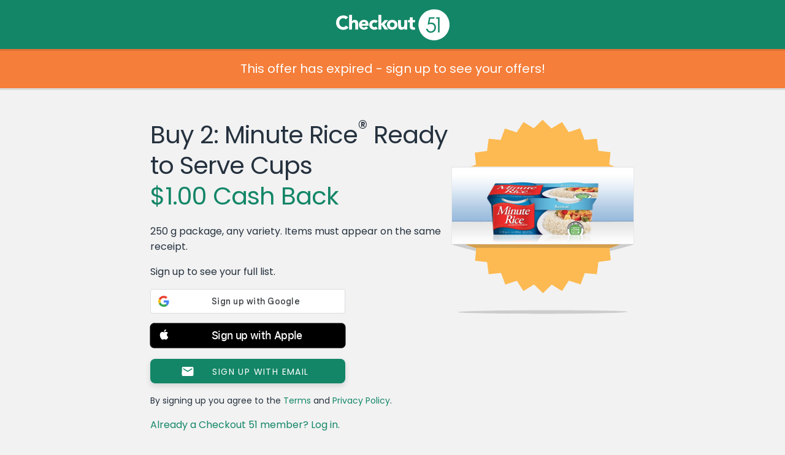

--- FILE ---
content_type: image/svg+xml
request_url: https://www.checkout51.com/shared/assets/img/twitter.svg
body_size: 3290
content:
<?xml version="1.0" encoding="UTF-8" standalone="no"?>
<svg width="44px" height="44px" viewBox="0 0 44 44" version="1.1" xmlns="http://www.w3.org/2000/svg" xmlns:xlink="http://www.w3.org/1999/xlink">
    <!-- Generator: sketchtool 39.1 (31720) - http://www.bohemiancoding.com/sketch -->
    <title>C93E6EC9-6C11-49C8-9A9D-9A6F95B6C8D2</title>
    <desc>Created with sketchtool.</desc>
    <defs>
        <circle id="path-1" cx="22" cy="22" r="22"></circle>
        <mask id="mask-2" maskContentUnits="userSpaceOnUse" maskUnits="objectBoundingBox" x="0" y="0" width="44" height="44" fill="white">
            <use xlink:href="#path-1"></use>
        </mask>
    </defs>
    <g id="Brands" stroke="none" stroke-width="1" fill="none" fill-rule="evenodd">
        <g id="Footer-Section" transform="translate(-697.000000, -253.000000)">
            <g id="Footer" transform="translate(-1.000000, -0.001000)">
                <g transform="translate(210.000000, 60.000000)" id="Footer-#2">
                    <g transform="translate(0.000000, 193.000000)">
                        <g id="Social-Icons" transform="translate(424.000000, 0.000000)">
                            <g id="twitter" transform="translate(64.000000, 0.000000)">
                                <rect id="Rectangle" x="0" y="0" width="44" height="44"></rect>
                                <use id="Oval" stroke="#80807E" mask="url(#mask-2)" stroke-width="4" xlink:href="#path-1"></use>
                                <path d="M30.526149,16.8457316 C31.4160944,16.2841254 32.0989611,15.3936155 32.41944,14.3328037 C31.5861948,14.8541095 30.6654341,15.2311137 29.6830428,15.4352159 C28.899102,14.5512061 27.7786582,14 26.5386512,14 C24.1597112,14 22.231907,16.0345226 22.231907,18.5435505 C22.231907,18.8997544 22.2676528,19.2468583 22.3416094,19.578362 C18.762106,19.3885599 15.5881317,17.5815398 13.4618771,14.8307092 C13.0908611,15.5041167 12.8788519,16.2841254 12.8788519,17.1161346 C12.8788519,18.6917521 13.6393731,20.0827676 14.7955626,20.8991767 C14.0892763,20.8757764 13.4248987,20.6690741 12.8431062,20.3310703 L12.8431062,20.386971 C12.8431062,22.5891954 14.3271703,24.4261158 16.3005811,24.8421205 C15.9381933,24.9487217 15.558549,25.0020222 15.1641134,25.0020222 C14.8867758,25.0020222 14.6156013,24.9747219 14.3542877,24.9214213 C14.9015672,26.7258414 16.4928685,28.041456 18.3787639,28.0765564 C16.9033281,29.29597 15.0457827,30.021378 13.0279979,30.021378 C12.6804015,30.021378 12.3365029,30.0018778 12,29.9589773 C13.9068498,31.2472916 16.1711569,32 18.6043317,32 C26.5300229,32 30.8614193,25.0761231 30.8614193,19.0713563 C30.8614193,18.8737542 30.858954,18.677452 30.8503258,18.4837498 C31.6921993,17.8428427 32.4243705,17.0420338 33,16.1307237 C32.2271527,16.4921277 31.3963726,16.7365304 30.526149,16.8457316 Z" id="Shape" fill="#80807E"></path>
                            </g>
                        </g>
                    </g>
                </g>
            </g>
        </g>
    </g>
</svg>

--- FILE ---
content_type: text/javascript; charset=utf-8
request_url: https://app.link/_r?sdk=web2.86.5&branch_key=key_live_loslNUuyCwAXWKQcgg0Hxlmorrasq6Yx&callback=branch_callback__0
body_size: 73
content:
/**/ typeof branch_callback__0 === 'function' && branch_callback__0("1543007686319920333");